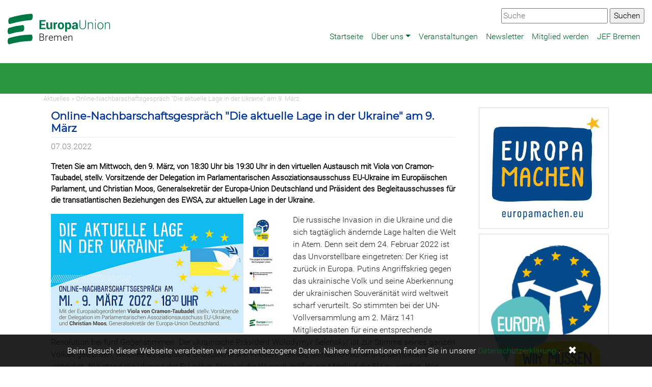

--- FILE ---
content_type: text/html; charset=utf-8
request_url: https://www.europa-union-bremen.de/meldungen/aktuelles/online-nachbarschaftsgespraech-die-aktuelle-lage-in-der-ukraine
body_size: 7360
content:
<!DOCTYPE html>
<html lang="de">
<head>

<meta charset="utf-8">
<!-- 
	This website is powered by TYPO3 - inspiring people to share!
	TYPO3 is a free open source Content Management Framework initially created by Kasper Skaarhoj and licensed under GNU/GPL.
	TYPO3 is copyright 1998-2026 of Kasper Skaarhoj. Extensions are copyright of their respective owners.
	Information and contribution at https://typo3.org/
-->


<link rel="icon" href="/typo3conf/ext/skeud/Resources/Public/Icons/eud.ico" type="image/vnd.microsoft.icon">
<title>Online-Nachbarschaftsgespräch &quot;Die aktuelle Lage in der Ukraine&quot; am 9. März- Europa-Union Bremen</title>
<meta http-equiv="x-ua-compatible" content="IE=edge,chrome=1">
<meta name="generator" content="TYPO3 CMS">
<meta name="description" content="Treten Sie am Mittwoch, den 9. März, von 18:30 Uhr bis 19:30 Uhr in den virtuellen Austausch mit Viola von Cramon-Taubadel, stellv. Vorsitzende der Delegation im Parlamentarischen Assoziationsausschuss EU-Ukraine im Europäischen Parlament, und Christian Moos, Generalsekretär der Europa-Union Deutschland und Präsident des Begleitausschusses für die transatlantischen Beziehungen des EWSA, zur aktuellen Lage in der Ukraine.">
<meta name="viewport" content="width=device-width,initial-scale=1">
<meta property="og:title" content="Online-Nachbarschaftsgespräch &quot;Die aktuelle Lage in der Ukraine&quot; am 9. März">
<meta property="og:type" content="article">
<meta property="og:url" content="https://www.europa-union-bremen.de/meldungen/aktuelles/online-nachbarschaftsgespraech-die-aktuelle-lage-in-der-ukraine">
<meta property="og:image" content="https://www.europa-union-bremen.de/fileadmin/_processed_/6/e/csm_Einladung_Nachbarschaftsgespr%C3%A4ch_am_09.03.22_18.30_Uhr_e34e4fc196.jpg">
<meta property="og:image:width" content="1200">
<meta property="og:image:height" content="630">
<meta property="og:description" content="Treten Sie am Mittwoch, den 9. März, von 18:30 Uhr bis 19:30 Uhr in den virtuellen Austausch mit Viola von Cramon-Taubadel, stellv. Vorsitzende der Delegation im Parlamentarischen Assoziationsausschuss EU-Ukraine im Europäischen Parlament, und Christian Moos, Generalsekretär der Europa-Union Deutschland und Präsident des Begleitausschusses für die transatlantischen Beziehungen des EWSA, zur aktuellen Lage in der Ukraine.">


<link rel="stylesheet" href="/typo3temp/assets/compressed/merged-c12155fbcff0967519cc07153f7d2eb3-4b8ef1122a5b8ee2e90fe9025b14c883.css?1765025820" media="all">
<link rel="stylesheet" href="/typo3temp/assets/compressed/merged-dcee44687c23702cebaccd53b8f6367b-069affbb4ac3cb1cbfabbf2cc5d892f1.css?1765025820" media="screen">



<script src="/typo3conf/ext/skeud/Resources/Public/Libs/dsgvo-video-embed/js/dsgvo-video-embed.js?1595596836"></script>


<link rel="alternate" type="application/rss+xml" title="Europa Union Bremen RSS" href="https://www.europa-union-bremen.de/rss/all" />
</head>
<body>
<div class="container-fullwidth eudnavbarcontainer">
  

<!-- Navbar -->
<nav class="navbar navbar-expand-xl navbar-light bg-white mb-4" role="banner">
  <a href="#navbarNavDropdown" class="screen-reader-text">Zur Hauptnavigation</a>
  <a href="#main-content" class="screen-reader-text">Zum Hauptbereich</a>
  <a class="navbar-brand" href="/"><svg xmlns="http://www.w3.org/2000/svg" width="201" height="60" data-name="Ebene 1" viewBox="-35 -18 323.2 89.2" x="-35" y="-18"><style type="text/css">  .logo {fill: #007846; border: none; fill-opacity: 1}
.line1 {fill: #000000; fill-opacity: 1}
</style><title>  EUD_LOGO_RGB</title><path class="logo" d="m-27.5 10.7a302.2 302.2 0 0 1 66.1-12.3c6.8-0.5 7.8-20.5 1.7-20a314 314 0 0 0-68.7 12.7c-5.9 1.8-6.2 21.7 0.8 19.5"/><path class="logo" d="m-29.1 42.6a183.5 183.5 0 0 1 40.9-8.4c7.2-0.6 7.5-20.7 1-20.1a196.1 196.1 0 0 0-43.6 9c-6.1 2-5.7 21.9 1.6 19.5"/><path class="logo" d="m-29 74.6a232.9 232.9 0 0 1 66.9-10.4c7 0 7.8-20.1 1-20.1a242.8 242.8 0 0 0-69.6 11c-6.1 1.9-5.8 21.8 1.6 19.5"/><path class="logo" d="M272 5.8V26.9h2.3v-14.8a7.2 7.2 0 0 1 2.2-3.5 6 6 0 0 1 4-1.3 4.9 4.9 0 0 1 3.9 1.5c0.9 1 1.4 2.7 1.4 5.2v12.9h2.3v-12.9q0-4.5-1.8-6.6a6.5 6.5 0 0 0-5.2-2.1 7.7 7.7 0 0 0-4.1 1.1 7.5 7.5 0 0 0-2.7 3l-0.2-3.7zm-21.2 10.3a10.1 10.1 0 0 1 1.9-6.1 6.5 6.5 0 0 1 10.3 0 10 10 0 0 1 1.9 6.1v0.6a10 10 0 0 1-1.9 6.2 6.6 6.6 0 0 1-10.3 0 10.1 10.1 0 0 1-1.8-6.2zm-2.3 0.7a11.4 11.4 0 0 0 2.6 7.7 9.2 9.2 0 0 0 13.6 0 11.4 11.4 0 0 0 2.6-7.7v-0.6a11.4 11.4 0 0 0-2.6-7.7 9.2 9.2 0 0 0-13.6 0 11.4 11.4 0 0 0-2.5 7.7zm-5.2-20.2h-2.3v3.3h2.3zm0 9.3h-2.3V26.9h2.3zm-24.9 0V26.9h2.3v-14.8a7.2 7.2 0 0 1 2.2-3.5 6 6 0 0 1 4-1.3 4.9 4.9 0 0 1 3.9 1.5c0.9 1 1.4 2.7 1.4 5.2v12.9h2.3v-12.9q0-4.5-1.8-6.6a6.5 6.5 0 0 0-5.2-2.1 7.6 7.6 0 0 0-4.1 1.1 7.5 7.5 0 0 0-2.7 3l-0.2-3.7zm-8.6-7.3V17.8a7.1 7.1 0 0 1-2.2 5.6 8.3 8.3 0 0 1-5.7 2 7.9 7.9 0 0 1-5.6-2 7.3 7.3 0 0 1-2.2-5.6V-1.5h-2.3V17.8a9 9 0 0 0 2.8 7.1 10.7 10.7 0 0 0 7.3 2.5 11 11 0 0 0 7.4-2.5q2.8-2.5 2.8-7.1V-1.5Zm-35.3 24a2.2 2.2 0 0 1-0.7-1.7 2.9 2.9 0 0 1 0.9-2.2 3.8 3.8 0 0 1 2.8-0.9h3.2v3a3.9 3.9 0 0 1-1.6 1.7 4.9 4.9 0 0 1-2.7 0.7 2.7 2.7 0 0 1-1.9-0.6m12.8 4.5a14.6 14.6 0 0 1-0.7-2.6 16.4 16.4 0 0 1-0.2-2.8v-8.8a6.7 6.7 0 0 0-2.4-5.5 9.4 9.4 0 0 0-6.2-1.9 10.1 10.1 0 0 0-6.5 2 5.3 5.3 0 0 0-2.3 4.6v0.1h5.5a2.4 2.4 0 0 1 0.8-1.9 3.7 3.7 0 0 1 4.5 0.2 3.3 3.3 0 0 1 0.8 2.4v1.7h-3.2q-4.6 0-7 1.7a5.6 5.6 0 0 0-2.4 4.8 6.1 6.1 0 0 0 1.8 4.7 7.1 7.1 0 0 0 5.1 1.7 5.8 5.8 0 0 0 3.4-1 8 8 0 0 0 2.4-2.5 11.1 11.1 0 0 0 0.3 1.6 11.5 11.5 0 0 0 0.5 1.5zm-27.3-10a8.5 8.5 0 0 1-1 4.4 3.3 3.3 0 0 1-3 1.6 4.7 4.7 0 0 1-2.2-0.5 3.5 3.5 0 0 1-1.4-1.4v-9.3a3.7 3.7 0 0 1 1.4-1.5 4.2 4.2 0 0 1 2.2-0.5 3.2 3.2 0 0 1 3 1.9 10.2 10.2 0 0 1 1 4.9zm5.7-0.4a13.6 13.6 0 0 0-2.2-8.1 7 7 0 0 0-6.1-3.1 6 6 0 0 0-3.1 0.8 6.8 6.8 0 0 0-2.2 2.1l-0.3-2.5h-5.1V35h5.7v-10.1a6.2 6.2 0 0 0 2.2 1.8 6.8 6.8 0 0 0 3 0.6 7.2 7.2 0 0 0 6-2.8 12.1 12.1 0 0 0 2.2-7.5zm-36.9-0.4a9.2 9.2 0 0 1 1-4.6 3.5 3.5 0 0 1 3.3-1.8 3.5 3.5 0 0 1 3.3 1.8 9 9 0 0 1 1 4.6v0.4a9.1 9.1 0 0 1-1 4.6 3.9 3.9 0 0 1-6.5 0 9.2 9.2 0 0 1-1-4.6zm-5.7 0.4a11.3 11.3 0 0 0 2.7 7.8 10.4 10.4 0 0 0 14.7 0 11.3 11.3 0 0 0 2.6-7.8v-0.4a11.3 11.3 0 0 0-2.6-7.8 9.3 9.3 0 0 0-7.3-3 9.2 9.2 0 0 0-7.3 3 11.3 11.3 0 0 0-2.6 7.8zm-1.4-10.9c-0.2-0.1-0.5-0.1-0.7-0.2a4.7 4.7 0 0 0-0.8-0.1 4.3 4.3 0 0 0-2.7 0.9 6.7 6.7 0 0 0-1.9 2.6l-0.2-3.1h-5.3V26.9h5.7v-14.3a3.3 3.3 0 0 1 1.3-1.5 3.7 3.7 0 0 1 2.1-0.5l2.1 0.1zm-20.9 21.3h4.9V5.8h-5.7V21.2a4 4 0 0 1-1.6 1.3 5.6 5.6 0 0 1-2.3 0.4 2.7 2.7 0 0 1-2.3-1 5.5 5.5 0 0 1-0.8-3.3V5.8h-5.7V18.5c0 3 0.6 5.2 1.9 6.7a7.3 7.3 0 0 0 8.7 1.2 7.1 7.1 0 0 0 2.5-2.6zm-18-16.9h-11.8V2.9h13.7v-4.4h-19.4V26.9h19.5v-4.4h-13.8v-8.1h11.8z"/><text x="62.8" y="63.8" style="-inkscape-font-specification:'Roboto Light';font-family:'Roboto Light';font-weight:300;letter-spacing:1px;text-align:start"><tspan x="62.8" y="63.8" class="text_line line1" style="-inkscape-font-specification:'Roboto Light';font-family:'Roboto Light';font-size:30px;font-weight:300;letter-spacing:0.8px">  Bremen</tspan></text></svg></a>
  <button class="navbar-toggler" type="button" data-toggle="collapse" data-target="#navbarNavDropdown" aria-controls="navbarSupportedContent" aria-expanded="false" aria-label="Navigation aufklappen">
    <span class="navbar-toggler-icon"></span>
  </button>
  <div class="collapse navbar-collapse" id="navbarNavDropdown" role="navigation" aria-label="Hauptnavigation">
            <ul class="nav navbar-nav ml-auto" data-sm-options="{ noMouseOver:true}" data-sm-skip-collapsible-behavior="true"><li class="nav-item"><a href="/" class="nav-link" title="Startseite">Startseite</a></li><li class="nav-item dropdown"><a href="/ueber-uns" class="nav-link dropdown-toggle" title="Über uns">Über uns</a><ul class="dropdown-menu"><li><a href="/ueber-uns" class="dropdown-item" title="Wer wir sind">Wer wir sind</a></li><li><a href="/ueber-uns/vorstand" class="dropdown-item" title="Vorstand">Vorstand</a></li></ul></li><li class="nav-item"><a href="/veranstaltungen" class="nav-link" title="Veranstaltungen">Veranstaltungen</a></li><li class="nav-item"><a href="/bremer-konferenz-zur-zukunft-europas" class="nav-link" title="Newsletter">Newsletter</a></li><li class="nav-item"><a href="/mitglied-werden" class="nav-link" title="Mitglied werden">Mitglied werden</a></li><li class="nav-item"><a href="/jef-bremen" class="nav-link" title="JEF Bremen">JEF Bremen</a></li></ul>
    </div>

  <div class="globalsearchcontainer"><form method="get" id="form_kesearch_searchfield" name="form_kesearch_searchfield" action="https://www.europa-union-bremen.de/suche"><input type="text" id="ke_search_searchfield_sword" name="tx_kesearch_pi1[sword]" placeholder="Suche" />  <input type="submit" id="ke_search_searchfield_submit" alt="Suchen" value="Suchen" /></form></div>

  
</nav>



</div>



<div class="pagetitlecontainer">
  <div class="container">
    
  </div>
</div>

<div class="container">
  <div class="row">
    <div class="col-sm-12 breadcrumbcontainer">
      <a href="/meldungen/aktuelles">Aktuelles</a>&nbsp;&raquo;&nbsp;Online-Nachbarschaftsgespräch &quot;Die aktuelle Lage in der Ukraine&quot; am 9. März
    </div>
  </div>
	<div class="row">
		<div class="col-md-9" id="main-content" role="main">
      
        <div class="col-md-12">
          
    

            <div id="c115669" class="frame frame-default frame-type-news_newsdetail frame-layout-0">
                
                
                    



                
                
                    

    



                
                

    
    



<div class="news news-single">
	<div class="article" itemscope="itemscope" itemtype="http://schema.org/Article">
		
	
			
			
			<div class="header">
				<h3 itemprop="headline">Online-Nachbarschaftsgespräch &quot;Die aktuelle Lage in der Ukraine&quot; am 9. März</h3>
			</div>
			<div class="footer">
				<p>
					<!-- date -->
					<span class="news-list-date">
						<time itemprop="datePublished" datetime="2022-03-07">
							07.03.2022
						</time>
					</span>

				</p>
			</div>
			
				
					<!-- teaser -->
					<div class="teaser-text" itemprop="description">
						<p>Treten Sie am Mittwoch, den 9. März, von 18:30 Uhr bis 19:30 Uhr in den virtuellen Austausch mit Viola von Cramon-Taubadel, stellv. Vorsitzende der Delegation im Parlamentarischen Assoziationsausschuss EU-Ukraine im Europäischen Parlament, und Christian Moos, Generalsekretär der Europa-Union Deutschland und Präsident des Begleitausschusses für die transatlantischen Beziehungen des EWSA, zur aktuellen Lage in der Ukraine.</p>
					</div>
				

				

				

	<!-- media files -->
	<div class="news-img-wrap">
		
			<div class="outer">
				
					

<div class="mediaelement mediaelement-image">
	
			
					<a href="/fileadmin/_processed_/6/e/csm_Einladung_Nachbarschaftsgespr%C3%A4ch_am_09.03.22_18.30_Uhr_bcb1b5abdc.jpg" title="" class="skjsonlylightbox" rel="lightbox[myImageSet]">
						<img itemprop="image" loading="lazy" src="/fileadmin/_processed_/6/e/csm_Einladung_Nachbarschaftsgespr%C3%A4ch_am_09.03.22_18.30_Uhr_ad1e94083d.jpg" width="450" height="236" alt="" />
					</a>
				
		
</div>



				
				
				
				
			</div>
		
	</div>



				<!-- main text -->
				<div class="news-text-wrap" itemprop="articleBody">
					<p>Die russische Invasion in die Ukraine und die sich tagtäglich ändernde Lage halten die Welt in Atem. Denn seit dem 24. Februar 2022 ist das Unvorstellbare eingetreten: Der Krieg ist zurück in Europa. Putins Angriffskrieg gegen das ukrainische Volk und seine Aberkennung der ukrainischen Souveränität wird weltweit scharf verurteilt. So stimmten bei der UN-Vollversammlung am 2. März 141 Mitgliedstaaten für eine entsprechende Resolution bei fünf Gegenstimmen. Der ukrainische Präsident Wolodymyr Selenskyj ist zur Stimme seines ganzen Volkes geworden, welches europäische Grundwerte wie Frieden, Freiheit, Menschenrechte und Demokratie verteidigt. Nie stand die Ukraine der EU näher. Nie war der Wunsch größer, ein Mitglied der EU zu werden. Wie steht es um die Beitrittsperspektive der Ukraine? Zeigen die europäischen Sanktionen ihre erhoffte Wirkung? Welche Lehren zieht die EU aus dem russischen Angriffskrieg für ihre Außen- und Sicherheitspolitik? Und wie realistisch ist die Hoffnung, dass dieser Krieg bald vorbei sein wird? Darüber möchten wir mit Ihnen reden!</p>
<p>Wir laden Sie <strong>am Mittwoch, den 9. März 2022</strong>, <strong>von 18:30 Uhr bis 19:30 Uhr </strong>herzlich ein zu unserem <strong>Online-Nachbarschaftsgespräch zur aktuellen Lage in der Ukraine</strong>. Bringen Sie Ihre Anliegen und Fragen ein und treten Sie in den virtuellen Dialog mit:</p>
<p><strong>Viola von Cramon-Taubadel</strong>, stellv. Vorsitzende der Delegation im Parlamentarischen Assoziationsausschuss EU-Ukraine im Europäischen Parlament<br> <strong>Christian Moos</strong>, Generalsekretär der Europa-Union Deutschland und Präsident des Begleitausschusses für die transatlantischen Beziehungen des EWSA&nbsp;<br> <br> <a href="https://www.europa-union.de/buergerdialoge/europa-wir-muessen-reden/veranstaltungen/090322-online-nachbarschaftsgespraech" target="_blank">JETZT HIER ANMELDEN</a></p>
<p>Das Online-Nachbarschaftsgespräch wird von der überparteilichen <a href="http://www.europa-union.de" target="_blank">Europa-Union Deutschland e.V.</a> veranstaltet und ist Teil der Bürgerdialogreihe <a href="http://www.eud-buergerdialoge.de" target="_blank">„Europa – Wir müssen reden!“</a>. Ein breiter und offener Dialog ist uns wichtig, daher arbeiten wir mit einer Vielzahl von <a href="https://www.europa-union.de/buergerdialoge/europa-wir-muessen-reden/beteiligte-organisationen" target="_blank">Partnern</a> aus Politik und Zivilgesellschaft zusammen. Die Veranstaltung wird von der Europäischen Union kofinanziert und vom Presse- und Informationsamt der Bundesregierung unterstützt.</p>
<p>Wir freuen uns, Sie bei unserem Online-Nachbarschaftsgespräch begrüßen zu dürfen!</p>
<p>&nbsp;</p>
				</div>
			

			

			
				
				
			
			<div class="footer">
				<p>

					
						
<!-- categories -->
<span class="news-list-category">
	
		
				Veranstaltungen
			
	
		
				<a href="https://www.europa-union.de/buergerdialoge">
					EUD_Bürgerdialoge
				</a>
			
	
</span>


					

					

				</p>
			</div>
			
<!--
	=====================
		Partials/Detail/Share.html
-->


	<!-- I got these buttons from simplesharebuttons.com -->
	<div id="share-buttons">
		

		<!-- Twitter -->
		<a href="https://twitter.com/share?url=https%3A%2F%2Fwww.europa-union-bremen.de%2Fmeldungen%2Faktuelles%2Fonline-nachbarschaftsgespraech-die-aktuelle-lage-in-der-ukraine&amp;text=Online-Nachbarschaftsgespr%C3%A4ch%20%22Die%20aktuelle%20Lage%20in%20der%20Ukraine%22%20am%209.%20M%C3%A4rz&amp;hashtags=EUD" target="_blank">
			<img alt="Twitter" src="/typo3conf/ext/skeud/Resources/Public/Icons/share/twitter.png" width="64" height="64" />
		</a>

	 
		<!-- Facebook -->
		<a href="http://www.facebook.com/sharer.php?u=https%3A%2F%2Fwww.europa-union-bremen.de%2Fmeldungen%2Faktuelles%2Fonline-nachbarschaftsgespraech-die-aktuelle-lage-in-der-ukraine" target="_blank">
			<img alt="Facebook" src="/typo3conf/ext/skeud/Resources/Public/Icons/share/facebook.png" width="64" height="64" />
		</a>
		
		<!-- LinkedIn -->
		<a href="http://www.linkedin.com/shareArticle?mini=true&amp;url=https%3A%2F%2Fwww.europa-union-bremen.de%2Fmeldungen%2Faktuelles%2Fonline-nachbarschaftsgespraech-die-aktuelle-lage-in-der-ukraine" target="_blank">
			<img alt="LinkedIn" src="/typo3conf/ext/skeud/Resources/Public/Icons/share/linkedin.png" width="64" height="64" />
		</a>
		
		<!-- Google+ -->
		<!--<a href="https://plus.google.com/share?url=https%3A%2F%2Fwww.europa-union-bremen.de%2Fmeldungen%2Faktuelles%2Fonline-nachbarschaftsgespraech-die-aktuelle-lage-in-der-ukraine" target="_blank">
			<img alt="Google" src="/typo3conf/ext/skeud/Resources/Public/Icons/share/google.png" width="64" height="64" />
		</a>-->
				
		<!-- Email -->
		<a href="mailto:?Subject=Online-Nachbarschaftsgespr%C3%A4ch%20%22Die%20aktuelle%20Lage%20in%20der%20Ukraine%22%20am%209.%20M%C3%A4rz&amp;Body=https%3A%2F%2Fwww.europa-union-bremen.de%2Fmeldungen%2Faktuelles%2Fonline-nachbarschaftsgespraech-die-aktuelle-lage-in-der-ukraine" target="_blank">
			<img alt="Email" src="/typo3conf/ext/skeud/Resources/Public/Icons/share/email.png" width="64" height="64" />
		</a>
	</div>


			


			<!-- related things -->
			<div class="news-related-wrap">
				

				

				

				
			</div>
		

	</div>
</div>



                
                    



                
                
                    



                
            </div>

        


        </div>
      

      

      

      
		</div>
		<div class="col-md-3" id="eudsidecol">
      
        
    

            <div id="c104023" class="frame frame-default frame-type-textpic frame-layout-0">
                
                
                    



                
                

    
        



    


                

    <div class="ce-textpic ce-center ce-above">
        
            

    <div class="ce-gallery" data-ce-columns="1" data-ce-images="1">
        
            <div class="ce-outer">
                <div class="ce-inner">
        
        
            <div class="ce-row">
                
                    
                        <div class="ce-column">
                            

        
<figure class="image">
    
            <a href="https://www.europa-union.de/aktivitaeten/europawahl-2019/europawahlkampagne-europa-machen" target="_blank">
                
<img class="image-embed-item" src="/fileadmin/user_upload/EuropaMachen_Logo_mit_Webseite.JPG" width="442" height="412" loading="lazy" alt="" />


            </a>
        
    
</figure>


    


                        </div>
                    
                
            </div>
        
        
                </div>
            </div>
        
    </div>



        

        
                
            

        
    </div>


                
                    



                
                
                    



                
            </div>

        


    

            <div id="c104022" class="frame frame-default frame-type-textpic frame-layout-0">
                
                
                    



                
                

    
        



    


                

    <div class="ce-textpic ce-center ce-above">
        
            

    <div class="ce-gallery" data-ce-columns="1" data-ce-images="1">
        
            <div class="ce-outer">
                <div class="ce-inner">
        
        
            <div class="ce-row">
                
                    
                        <div class="ce-column">
                            

        
<figure class="image">
    
            <a href="http://www.eud-buergerdialoge.de">
                
<img class="image-embed-item" src="/fileadmin/files_eud/BUERGERDIALOGE/BD_2020/Logo_BD_2020_mit_Schriftzug.png" width="507" height="722" loading="lazy" alt="" />


            </a>
        
    
</figure>


    


                        </div>
                    
                
            </div>
        
        
                </div>
            </div>
        
    </div>



        

        
                
            

        
    </div>


                
                    



                
                
                    



                
            </div>

        


    

            <div id="c104021" class="frame frame-default frame-type-header frame-layout-0">
                
                
                    



                
                
                    

    



                
                
                
                    



                
                
                    



                
            </div>

        


        
		</div>
	</div>

</div>


<footer>
	
		<div class="container">  
			<div class="row">
				<div class="col-lg-3 col-md-6">
					
    

            <div id="c104071" class="frame frame-default frame-type-text frame-layout-0">
                
                
                    



                
                
                    

    
        <header>
            

    
            
                

    
            <h2 class="">
                Kontakt
            </h2>
        



            
        



            



            



        </header>
    



                
                

    <p>Europa-Union Deutschland<br> Landesverband Bremen e.V.<br> c/o EuropaPunktBremen<br> Am Markt 20<br> 28195 Bremen<br> E-Mail: lv.bremen(at)europa-union.de</p>


                
                    



                
                
                    



                
            </div>

        


				</div>
				<div class="col-lg-3 col-md-6">
					
    

            <div id="c104073" class="frame frame-default frame-type-text frame-layout-0">
                
                
                    



                
                
                    



                
                

    <p><span style="font-size:18px"><strong><a href="/impressum">Impressum</a></strong></span></p>


                
                    



                
                
                    



                
            </div>

        


    

            <div id="c104072" class="frame frame-default frame-type-image frame-layout-0">
                
                
                    



                
                
                    



                
                

    <div class="ce-image ce-left ce-above">
        

    <div class="ce-gallery" data-ce-columns="4" data-ce-images="4">
        
        
            <div class="ce-row">
                
                    
                        <div class="ce-column">
                            

        
<figure class="image">
    
            <a href="https://www.facebook.com/EuropaUnionBremen/" target="_blank" rel="noreferrer" title="Besuchen Sie uns auf Facebook">
                
<img class="image-embed-item" title="Besuchen Sie uns auf Facebook" alt="Facebook Logo" src="/fileadmin/_processed_/d/d/csm_facebook_1efab468eb.png" width="40" height="40" loading="lazy" />


            </a>
        
    
</figure>


    


                        </div>
                    
                
                    
                        <div class="ce-column">
                            

        
<figure class="image">
    
            <a href="https://twitter.com/EuropaUnionDE" target="_blank" rel="noreferrer" title="Besuchen Sie uns auf Twitter">
                
<img class="image-embed-item" title="Besuchen Sie uns auf Twitter" alt="Twitter Logo" src="/fileadmin/_processed_/1/c/csm_twitter_ff4a79cfe2.png" width="40" height="40" loading="lazy" />


            </a>
        
    
</figure>


    


                        </div>
                    
                
                    
                        <div class="ce-column">
                            

        
<figure class="image">
    
            <a href="https://www.xing.com/net/eud" target="_blank" rel="noreferrer" title="Besuchen Sie uns auf Xing">
                
<img class="image-embed-item" title="Besuchen Sie uns auf Xing" alt="Xing Logo" src="/fileadmin/_processed_/3/5/csm_xing_228aeedc75.png" width="40" height="40" loading="lazy" />


            </a>
        
    
</figure>


    


                        </div>
                    
                
                    
                        <div class="ce-column">
                            

        
<figure class="image">
    
            <a href="/rss/all" target="_blank" title="Abonnieren Sie unseren RSS Feed">
                
<img class="image-embed-item" title="Abonnieren Sie unseren RSS Feed" alt="RSS Logo" src="/fileadmin/_processed_/a/a/csm_rss_b8c38413d2.png" width="40" height="40" loading="lazy" />


            </a>
        
    
</figure>


    


                        </div>
                    
                
            </div>
        
        
    </div>



    </div>


                
                    



                
                
                    



                
            </div>

        


				</div>
				<div class="col-lg-6 col-md-6">
					
    

            <div id="c104075" class="frame frame-default frame-type-header frame-layout-0">
                
                
                    



                
                
                    

    
        <header>
            

    
            
                

    
            <h2 class="">
                Netzwerke &amp; Partner
            </h2>
        



            
        



            



            



        </header>
    



                
                
                
                    



                
                
                    



                
            </div>

        


    

            <div id="c104074" class="frame frame-default frame-type-image frame-layout-0">
                
                
                    



                
                
                    



                
                

    <div class="ce-image ce-center ce-above">
        

    <div class="ce-gallery" data-ce-columns="1" data-ce-images="1">
        
            <div class="ce-outer">
                <div class="ce-inner">
        
        
            <div class="ce-row">
                
                    
                        <div class="ce-column">
                            

        
<figure class="image">
    
            <a href="http://www.europa-union.de">
                
<img class="image-embed-item" src="/fileadmin/_processed_/8/9/csm_Logo_EUD_neu_0b4dcb5957.png" width="600" height="196" loading="lazy" alt="" />


            </a>
        
    
</figure>


    


                        </div>
                    
                
            </div>
        
        
                </div>
            </div>
        
    </div>



    </div>


                
                    



                
                
                    



                
            </div>

        


				</div>
			</div>
		</div>
	
	
</footer>



	<div class="privacyinfo hidden">
		<div>
			Beim Besuch dieser Webseite verarbeiten wir personenbezogene Daten. Nähere Informationen finden Sie in unserer
			<a href="/impressum">Datenschutzerklärung</a>
			.
		</div>
		<div class="hideprivacy">✖</div>
	</div>





<!-- Layout: Eud2colspecial Page id: 27248 -->
<!-- Generated at 2026-01-21 10:34:57 Europe/Berlin -->
<script src="/typo3temp/assets/compressed/merged-6c14a226130beead0e04741877eea0c4-ac181fdfe2eb0511d6b29812c125186d.js?1765025820"></script>
<script src="/typo3temp/assets/compressed/merged-6ec2072c005285c7f19b6a99bf035d75-c33681eed62dcb145957dd7f783bd10e.js?1765025820"></script>
<script src="/typo3temp/assets/compressed/Form.min-2a4be0d32fc02eb812583e361211f3a1.js?1765025820" defer="defer"></script>

<!-- Matomo -->
	<script type="text/javascript">
	  var _paq = _paq || [];	  _paq.push(['disableCookies']);	  _paq.push(['trackPageView']);
	  _paq.push(['enableLinkTracking']);
	  (function() {
		var u="//stats.europa-union.de/";
		_paq.push(['setTrackerUrl', u+'piwik.php']);
		_paq.push(['setSiteId', '12']);
		
		var secondaryTracker = '//stats.europa-union.de/piwik.php';
		var secondaryWebsiteId = 0;
		if (secondaryWebsiteId > 0) {
			_paq.push(['addTracker', secondaryTracker, secondaryWebsiteId]);
		}
		
		var d=document, g=d.createElement('script'), s=d.getElementsByTagName('script')[0];
		g.type='text/javascript'; g.async=true; g.defer=true; g.src=u+'piwik.js'; s.parentNode.insertBefore(g,s);
	  })();
	</script>
	<noscript><p><img src="//stats.europa-union.de/piwik.php?idsite=12&rec=1" style="border:0;" alt="" /></p></noscript>
	<!-- End Matomo Code -->
</body>
</html>